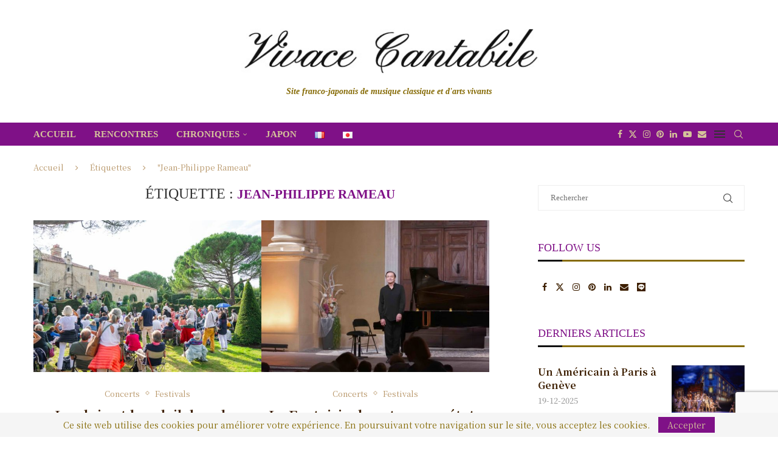

--- FILE ---
content_type: text/html; charset=utf-8
request_url: https://www.google.com/recaptcha/api2/anchor?ar=1&k=6LceakcaAAAAAMx-UETZf1u5QjGxv48iE_9i9yCi&co=aHR0cHM6Ly92aXZhY2UtY2FudGFiaWxlLmNvbTo0NDM.&hl=en&v=7gg7H51Q-naNfhmCP3_R47ho&size=invisible&anchor-ms=20000&execute-ms=30000&cb=ulsd8y72g6ep
body_size: 48230
content:
<!DOCTYPE HTML><html dir="ltr" lang="en"><head><meta http-equiv="Content-Type" content="text/html; charset=UTF-8">
<meta http-equiv="X-UA-Compatible" content="IE=edge">
<title>reCAPTCHA</title>
<style type="text/css">
/* cyrillic-ext */
@font-face {
  font-family: 'Roboto';
  font-style: normal;
  font-weight: 400;
  font-stretch: 100%;
  src: url(//fonts.gstatic.com/s/roboto/v48/KFO7CnqEu92Fr1ME7kSn66aGLdTylUAMa3GUBHMdazTgWw.woff2) format('woff2');
  unicode-range: U+0460-052F, U+1C80-1C8A, U+20B4, U+2DE0-2DFF, U+A640-A69F, U+FE2E-FE2F;
}
/* cyrillic */
@font-face {
  font-family: 'Roboto';
  font-style: normal;
  font-weight: 400;
  font-stretch: 100%;
  src: url(//fonts.gstatic.com/s/roboto/v48/KFO7CnqEu92Fr1ME7kSn66aGLdTylUAMa3iUBHMdazTgWw.woff2) format('woff2');
  unicode-range: U+0301, U+0400-045F, U+0490-0491, U+04B0-04B1, U+2116;
}
/* greek-ext */
@font-face {
  font-family: 'Roboto';
  font-style: normal;
  font-weight: 400;
  font-stretch: 100%;
  src: url(//fonts.gstatic.com/s/roboto/v48/KFO7CnqEu92Fr1ME7kSn66aGLdTylUAMa3CUBHMdazTgWw.woff2) format('woff2');
  unicode-range: U+1F00-1FFF;
}
/* greek */
@font-face {
  font-family: 'Roboto';
  font-style: normal;
  font-weight: 400;
  font-stretch: 100%;
  src: url(//fonts.gstatic.com/s/roboto/v48/KFO7CnqEu92Fr1ME7kSn66aGLdTylUAMa3-UBHMdazTgWw.woff2) format('woff2');
  unicode-range: U+0370-0377, U+037A-037F, U+0384-038A, U+038C, U+038E-03A1, U+03A3-03FF;
}
/* math */
@font-face {
  font-family: 'Roboto';
  font-style: normal;
  font-weight: 400;
  font-stretch: 100%;
  src: url(//fonts.gstatic.com/s/roboto/v48/KFO7CnqEu92Fr1ME7kSn66aGLdTylUAMawCUBHMdazTgWw.woff2) format('woff2');
  unicode-range: U+0302-0303, U+0305, U+0307-0308, U+0310, U+0312, U+0315, U+031A, U+0326-0327, U+032C, U+032F-0330, U+0332-0333, U+0338, U+033A, U+0346, U+034D, U+0391-03A1, U+03A3-03A9, U+03B1-03C9, U+03D1, U+03D5-03D6, U+03F0-03F1, U+03F4-03F5, U+2016-2017, U+2034-2038, U+203C, U+2040, U+2043, U+2047, U+2050, U+2057, U+205F, U+2070-2071, U+2074-208E, U+2090-209C, U+20D0-20DC, U+20E1, U+20E5-20EF, U+2100-2112, U+2114-2115, U+2117-2121, U+2123-214F, U+2190, U+2192, U+2194-21AE, U+21B0-21E5, U+21F1-21F2, U+21F4-2211, U+2213-2214, U+2216-22FF, U+2308-230B, U+2310, U+2319, U+231C-2321, U+2336-237A, U+237C, U+2395, U+239B-23B7, U+23D0, U+23DC-23E1, U+2474-2475, U+25AF, U+25B3, U+25B7, U+25BD, U+25C1, U+25CA, U+25CC, U+25FB, U+266D-266F, U+27C0-27FF, U+2900-2AFF, U+2B0E-2B11, U+2B30-2B4C, U+2BFE, U+3030, U+FF5B, U+FF5D, U+1D400-1D7FF, U+1EE00-1EEFF;
}
/* symbols */
@font-face {
  font-family: 'Roboto';
  font-style: normal;
  font-weight: 400;
  font-stretch: 100%;
  src: url(//fonts.gstatic.com/s/roboto/v48/KFO7CnqEu92Fr1ME7kSn66aGLdTylUAMaxKUBHMdazTgWw.woff2) format('woff2');
  unicode-range: U+0001-000C, U+000E-001F, U+007F-009F, U+20DD-20E0, U+20E2-20E4, U+2150-218F, U+2190, U+2192, U+2194-2199, U+21AF, U+21E6-21F0, U+21F3, U+2218-2219, U+2299, U+22C4-22C6, U+2300-243F, U+2440-244A, U+2460-24FF, U+25A0-27BF, U+2800-28FF, U+2921-2922, U+2981, U+29BF, U+29EB, U+2B00-2BFF, U+4DC0-4DFF, U+FFF9-FFFB, U+10140-1018E, U+10190-1019C, U+101A0, U+101D0-101FD, U+102E0-102FB, U+10E60-10E7E, U+1D2C0-1D2D3, U+1D2E0-1D37F, U+1F000-1F0FF, U+1F100-1F1AD, U+1F1E6-1F1FF, U+1F30D-1F30F, U+1F315, U+1F31C, U+1F31E, U+1F320-1F32C, U+1F336, U+1F378, U+1F37D, U+1F382, U+1F393-1F39F, U+1F3A7-1F3A8, U+1F3AC-1F3AF, U+1F3C2, U+1F3C4-1F3C6, U+1F3CA-1F3CE, U+1F3D4-1F3E0, U+1F3ED, U+1F3F1-1F3F3, U+1F3F5-1F3F7, U+1F408, U+1F415, U+1F41F, U+1F426, U+1F43F, U+1F441-1F442, U+1F444, U+1F446-1F449, U+1F44C-1F44E, U+1F453, U+1F46A, U+1F47D, U+1F4A3, U+1F4B0, U+1F4B3, U+1F4B9, U+1F4BB, U+1F4BF, U+1F4C8-1F4CB, U+1F4D6, U+1F4DA, U+1F4DF, U+1F4E3-1F4E6, U+1F4EA-1F4ED, U+1F4F7, U+1F4F9-1F4FB, U+1F4FD-1F4FE, U+1F503, U+1F507-1F50B, U+1F50D, U+1F512-1F513, U+1F53E-1F54A, U+1F54F-1F5FA, U+1F610, U+1F650-1F67F, U+1F687, U+1F68D, U+1F691, U+1F694, U+1F698, U+1F6AD, U+1F6B2, U+1F6B9-1F6BA, U+1F6BC, U+1F6C6-1F6CF, U+1F6D3-1F6D7, U+1F6E0-1F6EA, U+1F6F0-1F6F3, U+1F6F7-1F6FC, U+1F700-1F7FF, U+1F800-1F80B, U+1F810-1F847, U+1F850-1F859, U+1F860-1F887, U+1F890-1F8AD, U+1F8B0-1F8BB, U+1F8C0-1F8C1, U+1F900-1F90B, U+1F93B, U+1F946, U+1F984, U+1F996, U+1F9E9, U+1FA00-1FA6F, U+1FA70-1FA7C, U+1FA80-1FA89, U+1FA8F-1FAC6, U+1FACE-1FADC, U+1FADF-1FAE9, U+1FAF0-1FAF8, U+1FB00-1FBFF;
}
/* vietnamese */
@font-face {
  font-family: 'Roboto';
  font-style: normal;
  font-weight: 400;
  font-stretch: 100%;
  src: url(//fonts.gstatic.com/s/roboto/v48/KFO7CnqEu92Fr1ME7kSn66aGLdTylUAMa3OUBHMdazTgWw.woff2) format('woff2');
  unicode-range: U+0102-0103, U+0110-0111, U+0128-0129, U+0168-0169, U+01A0-01A1, U+01AF-01B0, U+0300-0301, U+0303-0304, U+0308-0309, U+0323, U+0329, U+1EA0-1EF9, U+20AB;
}
/* latin-ext */
@font-face {
  font-family: 'Roboto';
  font-style: normal;
  font-weight: 400;
  font-stretch: 100%;
  src: url(//fonts.gstatic.com/s/roboto/v48/KFO7CnqEu92Fr1ME7kSn66aGLdTylUAMa3KUBHMdazTgWw.woff2) format('woff2');
  unicode-range: U+0100-02BA, U+02BD-02C5, U+02C7-02CC, U+02CE-02D7, U+02DD-02FF, U+0304, U+0308, U+0329, U+1D00-1DBF, U+1E00-1E9F, U+1EF2-1EFF, U+2020, U+20A0-20AB, U+20AD-20C0, U+2113, U+2C60-2C7F, U+A720-A7FF;
}
/* latin */
@font-face {
  font-family: 'Roboto';
  font-style: normal;
  font-weight: 400;
  font-stretch: 100%;
  src: url(//fonts.gstatic.com/s/roboto/v48/KFO7CnqEu92Fr1ME7kSn66aGLdTylUAMa3yUBHMdazQ.woff2) format('woff2');
  unicode-range: U+0000-00FF, U+0131, U+0152-0153, U+02BB-02BC, U+02C6, U+02DA, U+02DC, U+0304, U+0308, U+0329, U+2000-206F, U+20AC, U+2122, U+2191, U+2193, U+2212, U+2215, U+FEFF, U+FFFD;
}
/* cyrillic-ext */
@font-face {
  font-family: 'Roboto';
  font-style: normal;
  font-weight: 500;
  font-stretch: 100%;
  src: url(//fonts.gstatic.com/s/roboto/v48/KFO7CnqEu92Fr1ME7kSn66aGLdTylUAMa3GUBHMdazTgWw.woff2) format('woff2');
  unicode-range: U+0460-052F, U+1C80-1C8A, U+20B4, U+2DE0-2DFF, U+A640-A69F, U+FE2E-FE2F;
}
/* cyrillic */
@font-face {
  font-family: 'Roboto';
  font-style: normal;
  font-weight: 500;
  font-stretch: 100%;
  src: url(//fonts.gstatic.com/s/roboto/v48/KFO7CnqEu92Fr1ME7kSn66aGLdTylUAMa3iUBHMdazTgWw.woff2) format('woff2');
  unicode-range: U+0301, U+0400-045F, U+0490-0491, U+04B0-04B1, U+2116;
}
/* greek-ext */
@font-face {
  font-family: 'Roboto';
  font-style: normal;
  font-weight: 500;
  font-stretch: 100%;
  src: url(//fonts.gstatic.com/s/roboto/v48/KFO7CnqEu92Fr1ME7kSn66aGLdTylUAMa3CUBHMdazTgWw.woff2) format('woff2');
  unicode-range: U+1F00-1FFF;
}
/* greek */
@font-face {
  font-family: 'Roboto';
  font-style: normal;
  font-weight: 500;
  font-stretch: 100%;
  src: url(//fonts.gstatic.com/s/roboto/v48/KFO7CnqEu92Fr1ME7kSn66aGLdTylUAMa3-UBHMdazTgWw.woff2) format('woff2');
  unicode-range: U+0370-0377, U+037A-037F, U+0384-038A, U+038C, U+038E-03A1, U+03A3-03FF;
}
/* math */
@font-face {
  font-family: 'Roboto';
  font-style: normal;
  font-weight: 500;
  font-stretch: 100%;
  src: url(//fonts.gstatic.com/s/roboto/v48/KFO7CnqEu92Fr1ME7kSn66aGLdTylUAMawCUBHMdazTgWw.woff2) format('woff2');
  unicode-range: U+0302-0303, U+0305, U+0307-0308, U+0310, U+0312, U+0315, U+031A, U+0326-0327, U+032C, U+032F-0330, U+0332-0333, U+0338, U+033A, U+0346, U+034D, U+0391-03A1, U+03A3-03A9, U+03B1-03C9, U+03D1, U+03D5-03D6, U+03F0-03F1, U+03F4-03F5, U+2016-2017, U+2034-2038, U+203C, U+2040, U+2043, U+2047, U+2050, U+2057, U+205F, U+2070-2071, U+2074-208E, U+2090-209C, U+20D0-20DC, U+20E1, U+20E5-20EF, U+2100-2112, U+2114-2115, U+2117-2121, U+2123-214F, U+2190, U+2192, U+2194-21AE, U+21B0-21E5, U+21F1-21F2, U+21F4-2211, U+2213-2214, U+2216-22FF, U+2308-230B, U+2310, U+2319, U+231C-2321, U+2336-237A, U+237C, U+2395, U+239B-23B7, U+23D0, U+23DC-23E1, U+2474-2475, U+25AF, U+25B3, U+25B7, U+25BD, U+25C1, U+25CA, U+25CC, U+25FB, U+266D-266F, U+27C0-27FF, U+2900-2AFF, U+2B0E-2B11, U+2B30-2B4C, U+2BFE, U+3030, U+FF5B, U+FF5D, U+1D400-1D7FF, U+1EE00-1EEFF;
}
/* symbols */
@font-face {
  font-family: 'Roboto';
  font-style: normal;
  font-weight: 500;
  font-stretch: 100%;
  src: url(//fonts.gstatic.com/s/roboto/v48/KFO7CnqEu92Fr1ME7kSn66aGLdTylUAMaxKUBHMdazTgWw.woff2) format('woff2');
  unicode-range: U+0001-000C, U+000E-001F, U+007F-009F, U+20DD-20E0, U+20E2-20E4, U+2150-218F, U+2190, U+2192, U+2194-2199, U+21AF, U+21E6-21F0, U+21F3, U+2218-2219, U+2299, U+22C4-22C6, U+2300-243F, U+2440-244A, U+2460-24FF, U+25A0-27BF, U+2800-28FF, U+2921-2922, U+2981, U+29BF, U+29EB, U+2B00-2BFF, U+4DC0-4DFF, U+FFF9-FFFB, U+10140-1018E, U+10190-1019C, U+101A0, U+101D0-101FD, U+102E0-102FB, U+10E60-10E7E, U+1D2C0-1D2D3, U+1D2E0-1D37F, U+1F000-1F0FF, U+1F100-1F1AD, U+1F1E6-1F1FF, U+1F30D-1F30F, U+1F315, U+1F31C, U+1F31E, U+1F320-1F32C, U+1F336, U+1F378, U+1F37D, U+1F382, U+1F393-1F39F, U+1F3A7-1F3A8, U+1F3AC-1F3AF, U+1F3C2, U+1F3C4-1F3C6, U+1F3CA-1F3CE, U+1F3D4-1F3E0, U+1F3ED, U+1F3F1-1F3F3, U+1F3F5-1F3F7, U+1F408, U+1F415, U+1F41F, U+1F426, U+1F43F, U+1F441-1F442, U+1F444, U+1F446-1F449, U+1F44C-1F44E, U+1F453, U+1F46A, U+1F47D, U+1F4A3, U+1F4B0, U+1F4B3, U+1F4B9, U+1F4BB, U+1F4BF, U+1F4C8-1F4CB, U+1F4D6, U+1F4DA, U+1F4DF, U+1F4E3-1F4E6, U+1F4EA-1F4ED, U+1F4F7, U+1F4F9-1F4FB, U+1F4FD-1F4FE, U+1F503, U+1F507-1F50B, U+1F50D, U+1F512-1F513, U+1F53E-1F54A, U+1F54F-1F5FA, U+1F610, U+1F650-1F67F, U+1F687, U+1F68D, U+1F691, U+1F694, U+1F698, U+1F6AD, U+1F6B2, U+1F6B9-1F6BA, U+1F6BC, U+1F6C6-1F6CF, U+1F6D3-1F6D7, U+1F6E0-1F6EA, U+1F6F0-1F6F3, U+1F6F7-1F6FC, U+1F700-1F7FF, U+1F800-1F80B, U+1F810-1F847, U+1F850-1F859, U+1F860-1F887, U+1F890-1F8AD, U+1F8B0-1F8BB, U+1F8C0-1F8C1, U+1F900-1F90B, U+1F93B, U+1F946, U+1F984, U+1F996, U+1F9E9, U+1FA00-1FA6F, U+1FA70-1FA7C, U+1FA80-1FA89, U+1FA8F-1FAC6, U+1FACE-1FADC, U+1FADF-1FAE9, U+1FAF0-1FAF8, U+1FB00-1FBFF;
}
/* vietnamese */
@font-face {
  font-family: 'Roboto';
  font-style: normal;
  font-weight: 500;
  font-stretch: 100%;
  src: url(//fonts.gstatic.com/s/roboto/v48/KFO7CnqEu92Fr1ME7kSn66aGLdTylUAMa3OUBHMdazTgWw.woff2) format('woff2');
  unicode-range: U+0102-0103, U+0110-0111, U+0128-0129, U+0168-0169, U+01A0-01A1, U+01AF-01B0, U+0300-0301, U+0303-0304, U+0308-0309, U+0323, U+0329, U+1EA0-1EF9, U+20AB;
}
/* latin-ext */
@font-face {
  font-family: 'Roboto';
  font-style: normal;
  font-weight: 500;
  font-stretch: 100%;
  src: url(//fonts.gstatic.com/s/roboto/v48/KFO7CnqEu92Fr1ME7kSn66aGLdTylUAMa3KUBHMdazTgWw.woff2) format('woff2');
  unicode-range: U+0100-02BA, U+02BD-02C5, U+02C7-02CC, U+02CE-02D7, U+02DD-02FF, U+0304, U+0308, U+0329, U+1D00-1DBF, U+1E00-1E9F, U+1EF2-1EFF, U+2020, U+20A0-20AB, U+20AD-20C0, U+2113, U+2C60-2C7F, U+A720-A7FF;
}
/* latin */
@font-face {
  font-family: 'Roboto';
  font-style: normal;
  font-weight: 500;
  font-stretch: 100%;
  src: url(//fonts.gstatic.com/s/roboto/v48/KFO7CnqEu92Fr1ME7kSn66aGLdTylUAMa3yUBHMdazQ.woff2) format('woff2');
  unicode-range: U+0000-00FF, U+0131, U+0152-0153, U+02BB-02BC, U+02C6, U+02DA, U+02DC, U+0304, U+0308, U+0329, U+2000-206F, U+20AC, U+2122, U+2191, U+2193, U+2212, U+2215, U+FEFF, U+FFFD;
}
/* cyrillic-ext */
@font-face {
  font-family: 'Roboto';
  font-style: normal;
  font-weight: 900;
  font-stretch: 100%;
  src: url(//fonts.gstatic.com/s/roboto/v48/KFO7CnqEu92Fr1ME7kSn66aGLdTylUAMa3GUBHMdazTgWw.woff2) format('woff2');
  unicode-range: U+0460-052F, U+1C80-1C8A, U+20B4, U+2DE0-2DFF, U+A640-A69F, U+FE2E-FE2F;
}
/* cyrillic */
@font-face {
  font-family: 'Roboto';
  font-style: normal;
  font-weight: 900;
  font-stretch: 100%;
  src: url(//fonts.gstatic.com/s/roboto/v48/KFO7CnqEu92Fr1ME7kSn66aGLdTylUAMa3iUBHMdazTgWw.woff2) format('woff2');
  unicode-range: U+0301, U+0400-045F, U+0490-0491, U+04B0-04B1, U+2116;
}
/* greek-ext */
@font-face {
  font-family: 'Roboto';
  font-style: normal;
  font-weight: 900;
  font-stretch: 100%;
  src: url(//fonts.gstatic.com/s/roboto/v48/KFO7CnqEu92Fr1ME7kSn66aGLdTylUAMa3CUBHMdazTgWw.woff2) format('woff2');
  unicode-range: U+1F00-1FFF;
}
/* greek */
@font-face {
  font-family: 'Roboto';
  font-style: normal;
  font-weight: 900;
  font-stretch: 100%;
  src: url(//fonts.gstatic.com/s/roboto/v48/KFO7CnqEu92Fr1ME7kSn66aGLdTylUAMa3-UBHMdazTgWw.woff2) format('woff2');
  unicode-range: U+0370-0377, U+037A-037F, U+0384-038A, U+038C, U+038E-03A1, U+03A3-03FF;
}
/* math */
@font-face {
  font-family: 'Roboto';
  font-style: normal;
  font-weight: 900;
  font-stretch: 100%;
  src: url(//fonts.gstatic.com/s/roboto/v48/KFO7CnqEu92Fr1ME7kSn66aGLdTylUAMawCUBHMdazTgWw.woff2) format('woff2');
  unicode-range: U+0302-0303, U+0305, U+0307-0308, U+0310, U+0312, U+0315, U+031A, U+0326-0327, U+032C, U+032F-0330, U+0332-0333, U+0338, U+033A, U+0346, U+034D, U+0391-03A1, U+03A3-03A9, U+03B1-03C9, U+03D1, U+03D5-03D6, U+03F0-03F1, U+03F4-03F5, U+2016-2017, U+2034-2038, U+203C, U+2040, U+2043, U+2047, U+2050, U+2057, U+205F, U+2070-2071, U+2074-208E, U+2090-209C, U+20D0-20DC, U+20E1, U+20E5-20EF, U+2100-2112, U+2114-2115, U+2117-2121, U+2123-214F, U+2190, U+2192, U+2194-21AE, U+21B0-21E5, U+21F1-21F2, U+21F4-2211, U+2213-2214, U+2216-22FF, U+2308-230B, U+2310, U+2319, U+231C-2321, U+2336-237A, U+237C, U+2395, U+239B-23B7, U+23D0, U+23DC-23E1, U+2474-2475, U+25AF, U+25B3, U+25B7, U+25BD, U+25C1, U+25CA, U+25CC, U+25FB, U+266D-266F, U+27C0-27FF, U+2900-2AFF, U+2B0E-2B11, U+2B30-2B4C, U+2BFE, U+3030, U+FF5B, U+FF5D, U+1D400-1D7FF, U+1EE00-1EEFF;
}
/* symbols */
@font-face {
  font-family: 'Roboto';
  font-style: normal;
  font-weight: 900;
  font-stretch: 100%;
  src: url(//fonts.gstatic.com/s/roboto/v48/KFO7CnqEu92Fr1ME7kSn66aGLdTylUAMaxKUBHMdazTgWw.woff2) format('woff2');
  unicode-range: U+0001-000C, U+000E-001F, U+007F-009F, U+20DD-20E0, U+20E2-20E4, U+2150-218F, U+2190, U+2192, U+2194-2199, U+21AF, U+21E6-21F0, U+21F3, U+2218-2219, U+2299, U+22C4-22C6, U+2300-243F, U+2440-244A, U+2460-24FF, U+25A0-27BF, U+2800-28FF, U+2921-2922, U+2981, U+29BF, U+29EB, U+2B00-2BFF, U+4DC0-4DFF, U+FFF9-FFFB, U+10140-1018E, U+10190-1019C, U+101A0, U+101D0-101FD, U+102E0-102FB, U+10E60-10E7E, U+1D2C0-1D2D3, U+1D2E0-1D37F, U+1F000-1F0FF, U+1F100-1F1AD, U+1F1E6-1F1FF, U+1F30D-1F30F, U+1F315, U+1F31C, U+1F31E, U+1F320-1F32C, U+1F336, U+1F378, U+1F37D, U+1F382, U+1F393-1F39F, U+1F3A7-1F3A8, U+1F3AC-1F3AF, U+1F3C2, U+1F3C4-1F3C6, U+1F3CA-1F3CE, U+1F3D4-1F3E0, U+1F3ED, U+1F3F1-1F3F3, U+1F3F5-1F3F7, U+1F408, U+1F415, U+1F41F, U+1F426, U+1F43F, U+1F441-1F442, U+1F444, U+1F446-1F449, U+1F44C-1F44E, U+1F453, U+1F46A, U+1F47D, U+1F4A3, U+1F4B0, U+1F4B3, U+1F4B9, U+1F4BB, U+1F4BF, U+1F4C8-1F4CB, U+1F4D6, U+1F4DA, U+1F4DF, U+1F4E3-1F4E6, U+1F4EA-1F4ED, U+1F4F7, U+1F4F9-1F4FB, U+1F4FD-1F4FE, U+1F503, U+1F507-1F50B, U+1F50D, U+1F512-1F513, U+1F53E-1F54A, U+1F54F-1F5FA, U+1F610, U+1F650-1F67F, U+1F687, U+1F68D, U+1F691, U+1F694, U+1F698, U+1F6AD, U+1F6B2, U+1F6B9-1F6BA, U+1F6BC, U+1F6C6-1F6CF, U+1F6D3-1F6D7, U+1F6E0-1F6EA, U+1F6F0-1F6F3, U+1F6F7-1F6FC, U+1F700-1F7FF, U+1F800-1F80B, U+1F810-1F847, U+1F850-1F859, U+1F860-1F887, U+1F890-1F8AD, U+1F8B0-1F8BB, U+1F8C0-1F8C1, U+1F900-1F90B, U+1F93B, U+1F946, U+1F984, U+1F996, U+1F9E9, U+1FA00-1FA6F, U+1FA70-1FA7C, U+1FA80-1FA89, U+1FA8F-1FAC6, U+1FACE-1FADC, U+1FADF-1FAE9, U+1FAF0-1FAF8, U+1FB00-1FBFF;
}
/* vietnamese */
@font-face {
  font-family: 'Roboto';
  font-style: normal;
  font-weight: 900;
  font-stretch: 100%;
  src: url(//fonts.gstatic.com/s/roboto/v48/KFO7CnqEu92Fr1ME7kSn66aGLdTylUAMa3OUBHMdazTgWw.woff2) format('woff2');
  unicode-range: U+0102-0103, U+0110-0111, U+0128-0129, U+0168-0169, U+01A0-01A1, U+01AF-01B0, U+0300-0301, U+0303-0304, U+0308-0309, U+0323, U+0329, U+1EA0-1EF9, U+20AB;
}
/* latin-ext */
@font-face {
  font-family: 'Roboto';
  font-style: normal;
  font-weight: 900;
  font-stretch: 100%;
  src: url(//fonts.gstatic.com/s/roboto/v48/KFO7CnqEu92Fr1ME7kSn66aGLdTylUAMa3KUBHMdazTgWw.woff2) format('woff2');
  unicode-range: U+0100-02BA, U+02BD-02C5, U+02C7-02CC, U+02CE-02D7, U+02DD-02FF, U+0304, U+0308, U+0329, U+1D00-1DBF, U+1E00-1E9F, U+1EF2-1EFF, U+2020, U+20A0-20AB, U+20AD-20C0, U+2113, U+2C60-2C7F, U+A720-A7FF;
}
/* latin */
@font-face {
  font-family: 'Roboto';
  font-style: normal;
  font-weight: 900;
  font-stretch: 100%;
  src: url(//fonts.gstatic.com/s/roboto/v48/KFO7CnqEu92Fr1ME7kSn66aGLdTylUAMa3yUBHMdazQ.woff2) format('woff2');
  unicode-range: U+0000-00FF, U+0131, U+0152-0153, U+02BB-02BC, U+02C6, U+02DA, U+02DC, U+0304, U+0308, U+0329, U+2000-206F, U+20AC, U+2122, U+2191, U+2193, U+2212, U+2215, U+FEFF, U+FFFD;
}

</style>
<link rel="stylesheet" type="text/css" href="https://www.gstatic.com/recaptcha/releases/7gg7H51Q-naNfhmCP3_R47ho/styles__ltr.css">
<script nonce="fHJz2YSDAHIA8DvRTbKM-g" type="text/javascript">window['__recaptcha_api'] = 'https://www.google.com/recaptcha/api2/';</script>
<script type="text/javascript" src="https://www.gstatic.com/recaptcha/releases/7gg7H51Q-naNfhmCP3_R47ho/recaptcha__en.js" nonce="fHJz2YSDAHIA8DvRTbKM-g">
      
    </script></head>
<body><div id="rc-anchor-alert" class="rc-anchor-alert"></div>
<input type="hidden" id="recaptcha-token" value="[base64]">
<script type="text/javascript" nonce="fHJz2YSDAHIA8DvRTbKM-g">
      recaptcha.anchor.Main.init("[\x22ainput\x22,[\x22bgdata\x22,\x22\x22,\[base64]/[base64]/bmV3IFpbdF0obVswXSk6Sz09Mj9uZXcgWlt0XShtWzBdLG1bMV0pOks9PTM/bmV3IFpbdF0obVswXSxtWzFdLG1bMl0pOks9PTQ/[base64]/[base64]/[base64]/[base64]/[base64]/[base64]/[base64]/[base64]/[base64]/[base64]/[base64]/[base64]/[base64]/[base64]\\u003d\\u003d\x22,\[base64]\x22,\x22JMK7f8Koa2lII8OLJGl2KyLCoC7Dgix1I8ORw6rDqMO+w5I6D3zDs1wkwqDDvynCh1B2wprDhsKKGTrDnUPCpsO8NmPDsGHCrcOhDMO7W8K+w7HDjMKAwps6w43Ct8OdUjTCqTDCiWfCjUNZw5vDhEAsTmwHNsOlecK5w6TDlsKaEsO6woEGJMO4wr/DgMKGw7HDpsKgwpfCni/CnBrCvHN/MFrDpSvClCzCmMOlIcKebVIvJnHChMOYA0nDtsOuw7TDksOlDR4fwqfDhTHDl8K8w75Ew7AqBsKvAMKkYMK8FTfDkk/CvMOqNE9bw7d5wpRewoXDql4pfkcLHcOrw6FgXjHCjcKVWsKmF8Kbw4Bfw6PDlAfCmknCrR/DgMKFGsKGGXptCCxKc8K1CMOwO8O9J2QXw4/Ctn/DgMO8QsKFwp/CgcOzwrpbcMK8wo3CmQzCtMKBwoHCoRV7wqh0w6jCrsKMw7DCim3DrTU4wrvCh8K6w4IMwr/Diy0ewoDCv2xJC8OFLMOnw7FEw6lmw6PCssOKEDhmw6xfw5PCiX7DkG7Dq1HDk1kUw5lyUMK2QW/DjgoCdV8gWcKEwqLCog5lw7rDoMO7w5zDhXFHNWIew7zDon3DtUUvOhRfTsK6wpYEesORw47DhAszNsOQwrvCp8KYc8OfP8OJwphKZsOGHRgNWMOyw7XCtsKbwrFrw6ABX37CtjbDv8KAw6fDrcOhIzxRYWo7KVXDjUXCnC/[base64]/aMKrw7xdBwvDnMKOw4bCm8KaVMOrwoA6WBMgQwrCpjzCksOUK8KPf0fCiHJZSsKHwoxnw5t9wrrCsMOVwpfCnsKSMsOKfhnDhcOUwonCq1Rdwqs4bsKTw6Zfe8ORL17DuX7CoiYgHcKleUzDpMKuwrrCgyXDoSrCnsK/W2Fgwq7CgCzCuF7CtDBUFsKUSMOFJ17Dt8KiwrzDusKqRQzCgWUIBcOVG8OtwrBiw7zCoMOMLMKzw6bCqTPCsj7ClHEBY8KwSyMIw6/[base64]/CixTDiEzDmB7CigQ8Y0wpworCvR/Dk8KXET44Lh3DocKCUj3DpTfDsA7CtcKZw7DDqsKfJnXDlB8Vw7Vlw5NnwpdNwp1hQsKJIWlPOHnCjMKcw4VBw4UiLcOBwoJWw7jDvV7CscKBccKtw4PCmcKYPcKqwqTCjMOSVcOOecOUw5jDpsOqwrUHw7MIwq/[base64]/w6TCmyjDiEXDhRNyRcOlwqVQw5oHMsKdwrrDjsKtZwXCvA0FWTnCn8O2GsKCwp7DsjLCqUJQYsK9w7Y8w4ZiABwPw4zDqsK7ScOleMKpwqpMwrHDiU/[base64]/DjMKDwqfCscKTw7TDo8O+NwnCny/DjcOJw4nDj8OqQcKcw63DjEoJETwWQMOwTlQhCMOcKcKqOm9qw4HCtsO4UsOSVx8iw4HDmE0kw54vDMKqw5nClmsiwr48IMKHwqbClMOKw4LCncKKLcKGUD18DzDDs8Kvw6oMw49IT0FzwrrDqnvDhcKvw73CrcOmwoDCtsOGwpsgHcKHfifCkFbDhsO/[base64]/SmnCqMOVwozChCjCrD/[base64]/DpAgVTiUxXyYKe8KIwrtmwo9QDDgvw7DDvjlBw4vDmkd5wp1cJEDCoRE7w77Ch8Kiwq5FMGLCs2HDlMKTNsKMwqHDnyQRFMK+w7nDgsK1I2QJwrjCgsOzdcOrwq7DlgzDjn4mcMKYwqPClsONIcKYwoN/[base64]/[base64]/DuX8Hw7UNw45wO8K7w6dLwpYZwrs5K8OPeW1uK0vDpA/[base64]/CmcKCfMKRFMOKUgfDkcKpR1rDlMKuVsO1SGvCj8OUMcOewpJ3YsKEw5/Cj1N0wqsUMS0AwrDDjWbCl8OhworDnsKpOxJtw7bDuMOqwpbCilfCkQNwwol7b8OhTMOMw5TDjcK+wrfDlX7CpsOCLMKNGcK0w73Cgn18MmN9YsOVaMKsI8OywrzCnsOgwpIZw559wrDCnBkRw4jChW/DrCbDgx/Cojkuw5/[base64]/CtsKGGHw9RsKAYTRJw45RBcKYOw/CicOWwpDCnkBgWMKZAB0hw7tIw6nCqMOiV8KgQsO0wrt/[base64]/Cq8KRU8KUw6zCtQfCucKFw6NfwpEwCj/[base64]/ClMO2w6vDjkRtLA3DtDHDnsKhwpJ0w6/CkyxcwpjDoRY/w5bDuBc2FcK+GMK8e8KEw493wrPDh8KJNCbDiRbDi2HCumrDiGrDrEjCuzHCssKLAsKiCMKaOMKiSkDDkVUbwqnCgEQMPUkPIV/DvVnDt0LCp8K3Qh1Jwphiw6ltw6fDgsKGfGdNw6PDuMKdwr3Dl8Kdwp/DuMORRHPCtxQ7DsKxwrXDolQIwrN/UmjCrQRow7bCl8KqXBfCpMKrT8O1w7LDjDo3GMOtwrnCghpKMMOUw5I0w5FPw7bCgDfDqj4ZDcO0w40bw4Ubw4YyXMOtc2fDusKVwodMQMKdOcK/C0fCqMKBIzB5w7sRw6bDpcKYci7DjsOrecOtO8Kse8OnCcKabcOYw47CjhsBw4h3R8O3a8K0w6Ffw7tqUMOFfsKhfcOMDsKBw4AmOmPDrFvDt8K+w73Dp8OlJ8KJw5nDt8OJw5B8NMK3DsK/w64YwpZaw6B8w7FawqPDosOxw5/DuWNSG8K3AcKHw50RworCrsKhw7ojdhtiw6PDoH9TDV7CgWsCH8Kkw74ywr/Dg0lQwqXDpnbDnMOOwrvDicOxw7/ChsKmwoRySsO4Lw3CqMKWBcKWeMKHwrddw4DDhnYBwqTDjmhawpvCly5weFPDkHPCp8OSwrnDt8KrwoZGVh8Nw6nCssOiOcKTwodaw6TCu8Kyw7jDmMKhFMOXw7jCmGUuw5UafB4gw4A8ZcKNATdSw6FrwrjCvnkMw5fCh8KTRDQjWB3CiA/Cl8Ofw7XCr8KwwqRpIlEIwqDDrSXCjcKmSGRwwqXCp8K0wq0DHAczw6rDmwXChcOPw49yc8K5bcObw6LDtHTDrsOawoxfwpAmDsOww4Uye8KWw5jDrMOhwoPCrnfDpsKcwoRowptJwoNKQ8OCw5NUwpbCuRo8IB/Do8OCw74NZyc1w4XDvR7CsMOxw58Mw5TDtzDDvCdaTUfDs0vDp0QLHlrClgrCtsKewqDCqMKLw7ksaMOBRcO9w67CiznDlXvDnAnDnDPDvmHCuMO/[base64]/ChMOHw746V8O2WMKowq4MwpXCgjDDg8O6w5PDosKrw6UjTcOkwrg7UcObwrDDmMKNwppcZMKcwqN3woDCthPCp8KDwpBLAsKqXVZmwoTCgMKeX8KiSmk2IMOEwoIYWsK6UMOWw6ICKWEPc8OgRcKOwrVbCcO7ecOMw7Baw7nCggzDkMOrw5fCjXLDmMOSDV/CjsKmCsKMPMOYw5PDnSpWLcKrwrjDgcKaMsOCwp9Ww4XCixF/w4AdZcOhwq/CrMOyH8KAXGPDglISSGFgVw/DmALClcKxPnY3w6jCiUppwoPCssKOwqrDosKuGVLDtnDCsxHDv3VSDMOXNCA6wq3CkMOkPMOaGkMvSMK5w7Ilw4DDmcOhbcKvbW/[base64]/MMKJwpNOWsKYPcKQw6UoG147ODl6wozDgknCp2QuJsOTRk/Dg8KsJG7CsMOlLsOmw5xnGWTChRRBeRzDgXJMwrp0w4jDpXhRw5NFesOsSHIEDsORw40hwrZ0djtLGsOTw6wvYMKZY8KBdsOYIn7CoMOnw5Ynwq/ClMOZwrLDocO8dX3DgsOsdsOWFsKtOyHDsi3DusODw43Ck8O4wphRw7/DqcKAw5TDo8OhAV03MsOowppOwpPDnCFyJzrDqGMTEsOmw7fDtsOAw6IkWcKaC8ODbsKBw77DuS1mFMOxw4nDn3LDm8OGYCcpwpPDtjIBMsOtWm7CoMK/[base64]/[base64]/CncOpXMONc0wTwpt0UsOiwq53RMKDDMObwqA9w4/Chl4dK8KSEMKEJBjDr8O4XcKLw6jDsy4AE0hEAEArJA4uw4LDqyRjQsOVw47DicOiw47DtcOaQ8Oawp7DpcOOw77CrgdwaMKkWSDDs8KMw44gw7/CoMOnH8KHYjnChw7CmFlyw63ClMKVw4NFLkwqF8OrDX/[base64]/CiCXCpsKVwoVWVzbDrsKsVynCgz1iw7FuDyJGFiFTwoTCnsOfw5/[base64]/[base64]/wpbDrB/CssOqAMOdw5jDrsO3dinDsTfDmMOKwos6TgYZw558wplyw57CiHvDsDUiFsO4aCp2wqHCqQnCssORLsKfIMO/FcK8w7bDmMONwqN3Pmotw7fCv8Kzw4zDlcKJwrceWMKMCsOHw58kwqbDk13Ch8KTwoXCon/[base64]/DgSvDr2PCjsK8B8KRP3I3w6HDvsKZwqbDmg9qw4vCjcKbw4kxPsOBFcKsIsO1ABdlFMONwprCrwg5P8OcCHNvDgzCtUTDjcKtCFllw43DmFpLw6F/IDDCoABiw47CvhvDqghjfHpBwq/DpElKXsOswrcLwpHDvCwLw7nDmwxbQsO2d8KcMcOLDMO9SU7DpyFdwovCmjrDnhtXbsK5w64jwpfDjsOqX8OjJX3DgMOrdsObQ8Klw7XDscO1Nx5laMO2w5LCmFvClGVRwpM/UcOiwpDCqsOrPQYrX8Ogw4zDtl4pR8KWw4zCp3jDksOMw4xRRH5Zwp/Djm7CrsOvw7s5wpbDncKPwpfDkmRkcSzCvsKvNMOAwr7CgcKiwrkcw4jCscK6ak3Cg8KlZEXDhMK2UmvDsl/CqcOrIj3CqQLCnsKrw71FYsOLWMKScsO0HxDCocOkZ8K8R8K3fcKJw67DksKjbkhTw6/[base64]/CgG/[base64]/[base64]/DoXJuMDIDw7bDjmPDkgtnCBk9NcOMVcKwfHrDmsOkO2cMImXDnFrDjcOew6Q2wovDrsK7wrU2w6g2w73CiB3DsMKBaHbCq3fCj0MAw6DDtcKYw55DVcKVw4/CmEZmw7nCtsKOwqYHw4HCskBqKMOuQCbDlMOSJMO+w5QDw65rNkLDp8KiAzPCvmFUw7BqTMOxwpfDviLCjcOwwp1Xw7/DuSIfwrccw5vCozzDu1rDlsKPw6DCliHDqcKMwqbCr8ObwqAiw6/DtgZ+UVEVwpZIf8KrU8K6MsOSwrl4UnDDtFbDnTbDmcOWAXrDrcK5wobCqQIow7vDtcOEKCjCllYQRcKCSF3Dmm44MlV/AcO+JkkTW0jCmVnCuxTCosKFwqLCqsOdfsOAJyrDqMKuYBRmN8Kxw61dRDDDjHx/LMK9w5jCssO9Q8O4wqPCqjjDmMKxw74OwqfDtiTDq8ORw6xCw7EhwqDDmsKtMcKlw6ZYw7DDtX7Dr0Fmw6vDugfCgHTDhcObCsKvT8O4B3tXwpxMwpkjwo/[base64]/w58bwopaKnkJMcOIwpzCnUvCucOfbg3Cr8KwM24XwpdTwpNrT8KTSMO+wrVCwrXCnMOLw6MswoNiwoosMQLDr1/Cn8KNYG1Ew6bCs2nCjcOAwoo/asKSw4zCu2R2Y8KgfEfDt8OuUsORw7EZw7hxw4dPw74fG8O9eXwywrVIw53CssOASms6w4DCvnQTM8K8w5XCgMOsw5cVC0PCgcKoW8O0B2DDuDrDqhrCrsKQLmnDogzCsRDDocKYwpvDjHM3B1wGXxQWdMKVbsKfw5rCjlnCh1BPw4XDj2d/PlzDug/Dk8OAw7TCo2YCTMOcwrEMw6ZcwqPDvMObw4swbcOQDhIQwqBmw4DCrMKkSC42eQkdw4FBwp4EwojCnHfCrsKQwpQoLMKFw5bCgkzClybDhcKLWCXDhB9rWCHDosKfXwcFYg/[base64]/Dq10Sw70jwp/DksOXcMK9P8OObcOIwq/[base64]/ClMO1KMOIdn1UwqjDk3TCg8KKwrjDtMOeUMONwoPCvGBETcOAw5/[base64]/NwHChV0oLCRfWH8OWDvDqsOYwpTCo8OdYsOmH0zCpH/DuMKVXMKHw6nDjxw7HjkJw4PDtcOCd03Ds8KDwoFUc8OFw6YFwpjCj1DCjcK8ZQZVAyYjHMKQQXsXw4jCjDzCtkfCj3DCjMKcw6nDnnp8Cg9bwoLDlUw1wqJMw4EANMOTaT/[base64]/[base64]/DlsOfYl7DmFfDjEA9woExwq7CmTRKwpHCjxjCjzgZwp3Dvh41CcOlw57DiCzDsDxiwoB8w5DCpMKiwoNlSXB3PcKdG8KgbMO8w6Vew6/CssK8w4QUICoxKMOALyYJGH4SwrjDvy3CtR9pXBg0w67CjyQdw5fCk29nw4bDtXrDrMKjccOjHBRFw7/[base64]/CusKqIQPDrx/DmcOlwqAUwqfDocK7wqR9woITLlrDjn/[base64]/KsKBwr3DkDLChWE7KUvDmsKawojDqsOswq/DgcKudjoBw60JH8OUV3rCmcKXw4pPw4PCssO4DsOUwpfCjlM3woDCg8OLw49mIB1LwovCu8KyYFl8SGjClsOiwrTDkTBRIMKww7XDgcOawq3Ct8KmIh/DuUjDqMOTNMOQw6t5bWUhdV/DjwBjwq/DuV9SUsK8wrjCqcORYCUwwooEwofDoQLDiEMDw5Uxb8OBajNCw5bChVLCiUBbQzrDgCIwWMKECsO1wqTDnlNPwq9tScOBw6zDi8KjPMK3w6vChsKkw7JFw6QkSMKsw7/DgcKDAiVCaMO4SMOoecO7wpxUSypGwr0hwooGdBdfEzrDmB1COcKFdi4MfFwSw4tdJ8OLw5PCn8OECCgPw5FSFcKiAsOWwrojan/Cp2oyX8KMcjDDucO4EMOIwoNDdcO3w7DDhBlDw7o/w5I/X8KKZR/DmsObGMK8wo/[base64]/CrcOmwqrCtcObH2Vsw5zDhMK2aX3CtcO+w7YKw6dNYMKFCsOSOcO0woxQQMKkw4N2w53CnlZTEBE0DMOjw419McOQdQ4iNm0cU8K3XMOMwooGw7EMwo5TX8OSLMKIJcOKckXDog97w4Zbw7fDo8ONTzpIK8KRwoRsdkPDuE/DuQTCrjIdDgDCvno5VcOtdMK0fW7DhcKbwrXCmxrDpsOOw5o9chVQwpgow7XCr2ptw4/DmkIoWjvDtcKeGjpHwoZiwrgiw7rCoC1mwojDssKBPSo9FQ4cw50kwpfCuyAJTcOqeHoowqfCl8OLWMKRGEfCn8OzJMK/woHDpMOqPzRDPAtJw73Ch09OwpLClsODw7nCgsOUBn/DjlFxT0Atw4PDk8KWcj1lwqXCn8KERDgaYMKXKC1lw703woZiM8Onw6JDwpDCkxLCmsO8P8OlJ1kyJ28lPcOFw7MKC8OLw6IDwo0NS0cpwrfCsm1cwrrDlFrDs8KyNsKrwrx3QcKwEsKoWMOVw6zDs3Z+wq/Ch8OJw4cRw5rDqMKIw5bChVTCp8OBw4YCMBzDqsOeUiJGMsOZwpgVw6gZQyxrwosLwp5YWXTDpy8beMKxEsO2F8Kpwo4Ew5ogwr7DrkUvZEfDs1cRw5VvLypMPMKjw4zDqm0xS1DCgWPCg8OAMcOOw5DDg8OmbiA3Cw9aaDPDpEHCtx/DoysFw418w6prw7V7fR93D8OqcEtiw7ceNwjDl8O0AGjDtMKXFcKfZcKEwprDpsKEwpYiw5ltw6w/S8OtL8Onw4nCt8KPwrc8BMKzw7lrwrrChMOoEsOowr1/woU7YkhGBRYIwoXCicKUXcKkw5YVw57CnMKqA8ORw7LCviTClwXDkjsYwqsGDMOnwqvDvcKlw6HDsi/Cqnt+OMO0IQNhw6HDlcKdWsObw65xw7RIwo/[base64]/DtsKvwoDCrg3Dt8OIw4fCiHVOwofDmMOiwrPCg8Kma1fDnMKwwoFpw6QdwprDo8O7w5oqw7JyNAwYFMOwETDDrTjCpcO1U8OhacKkw5TDlMK/PsOCw5VkI8OTFgbCjH8qw4AOAMO/QMKEK1Ndw4QTO8KwPUXDosKuLzbDscKgI8O/eCjCrGdvXgXCsx7CulxhLcKqWVh8w4HDszLCrsO7woIpw5BGwq/DrsO6w4gFbkLCosOvwqTDkSnDoMKsfMKnw5TDuV/Dg2TDqcOEw63DnwBWAcKGLgrCmTvDjcKqw4HCsVBlbkbCtzLDqsK8TMOpw5HDmjXCrTDCug5ww5zCm8K0S0TCqRYWRivDpMOJVcK1CFHDvxXDj8Kde8KIM8OewpbDmlozw6jCs8KZTCImw43CoVDDglcMwpp3wpDCpE1eHV/ChBjChl8/OmzCiFLDplfDqzHDoABVH11adXfDoQAeGmc7w7MVWsOHWk4YQVzCrmJgwr9eWsO/e8Oxd11cUsOqw4TChGFoUMK3XMOGbMOPw4cIw6JQw5XCiXkfwqo/wo3DvQHChsOnIEXCgV43w5vCmMOGw7xFw7t7w6t9IcKqwoxnw6vDh3nDpmQ4fTopwrrCi8KHZcO1ecOIecOSw7bDtGHClGnCnMKHZnMSfEnDvgtUCsKjD0EeFMKkHMKtdVJeNSM/e8Onw5Anw4dKw4XDgsKXP8Oewrozw4XDuhZ0w7VbSMKnwqAgfWYzw4cscMOnw7pGFMKiwpPDisOhwqEqwqA0wr5aUVAaKcOOwqA5GsKYwrrDosKBwqlyIMK8Hw4KwopjcsKSw5/DlwR/wrnDr2QTwqEYw6zDtsO5wp7CtcKsw77CmGdvwpvCph0qMBPCu8KQw4IjKH8pPi3DkFzCn2x0w5VxwobDkCA4wrzCo27Dml3CkcOhUSzCpDvCnhFhKTDDt8KgF38Ow67CoV/DnAXDk2tFw6HDiMOywp/[base64]/DhcOwwpgQw5LCjsOIK8Onw47CkMOMUB4Mw7TCgk3Csh3CqxLCoC3CjSjCsH5ZAj8gw5EawoTDgQg5wpTDuMO8w4fDmMKlwpFAwrsORMK6wpQGcgQPw4BXEsOWwopNw7gfAkUow4YxegrDp8O+MyYFwoXDtHHCoMKmwoLDvsK3w67DhsKkQ8K3cMK/[base64]/DjMOgCyTDhQHDh8KaTgbDnHxZwoEJw5HCncKWfyrDhcKuw71uw5DCv3vDkzjCocKAeC95eMOkd8KawqDCu8KUcsK6KTBTLw0qwoDCl3zCjcOVwr/Ci8OFdMKUVCjDihskwrrCncOxw7TDmMKqFWnChF0Hw43CjMKnw5lnIR7CkDcxw512wqTDghBHJcOSTD/CqMKOw51sLQlJa8KOwrA6w57ClcKRwpcjwp/DiwgXw69cGMO5VMOUwrdow7LDu8Kgwr/CkU5sCQnDunJgN8OAw5/CsnxnB8O9DcO2woHCgHpCLRjClcKZGS/DnGN4CsKfw4PDhcOPMFTDv17DgsKSFcOJXj3DrMOqGcO/wrTDhApWwpDCq8OrdMKuXsOXwrvCvStTXjDDkgbDtxR0w6AMw5zCusKsWMK2SMKbwqZCAjNswr/CucKMw4DCksOdwrwMEhIbOMOnKcK2wrNicBIiwqR3w6LCgsODw5Mzwr7DmQhnwonCmm8Vw67DscOUWl3Ds8Oow4ERw7PDrm/CvUTDpsKLw5ZCwpPCl0vDlMOyw5APWsONUHrDicKVw5lCKsKdOcKWw5pFw60qCcOOwpNyw5g/DVTCgGIKwrtTUjnCmzNoOQvCiDXDg3tNw5RYw4LDt0sfaMOZfMOiETvCgcK0wo/CpXMiwr3Dv8OhX8OpL8KDJWsEwpTCpMKTXcOiwrQHwqsjw6LCrBvCoBIGQFtvSMOiw6VPOsOTwqvDl8KCwrYSFgxFw6DCpFnCosOoHQZ0QxDDpyzDq117X34rw7XDqWtNXMKxR8K3PxjCjMOTw6/[base64]/CgsKow6VcwrgIDMKywrnCpHtwCsKJwrd6d1/ChBZyw43Dkz7DlsKJLcKWCcOVRsOQwrVhwq3CsMOGHsO8wrfDqsOXZHMZwogGwpDCmsO6V8ONw7h+woPDhsKQw6UPWlHDjMKJQsOtCMOeRn9Bw5l/aH8VwozDgMKpwox4XsKeLsO/BsKMwrzDk1rClzp9w77DksOYw4LDtmHCplEEw5E0fDvCoSktG8OLwolywrjDkcKMRFUvLMO8UcKzwo/Dn8Kiw6zDscO2KDvDgcOOQcOXw63Dvg3ChMKSAU0IwpISwrPDv8Ozw4oHNsKfYX/Di8K9w6/[base64]/DgxLCpTjCsXfDm8KZw4vDnwbCiMO5wqbDrMK/[base64]/CuRvDn8O2wqk5FMO9HHVFw5tdMMKSwrY7GcOmw4szwrLDpQ7CqsOWCMKAasKAQcKpIMKgGsOlwqIYQgfDiUfDhj4gwqAxwpJkK3kAMsKgYsO/[base64]/Ct3UIE8KGw71zwqzCiFIGZE8dE2YMwq0BGkNYZcOdCE8AOGzClsK5FcKxw4bCjsKGw4vDlSE9NMKNw4PDuh1YYMOPw5xfNEXCoABcSn0wwrPDuMO6wpTDggrCqnBaDMKEA2Iww5jCsEMhw6jCpwbCpnkzwrXCiHFOMhjDs3BuwprDsHvCt8KIwrYjFMKywqRbKB/Dl2TDpR92LsKuw7cyQsKzKBcXLhJIE1LCpmpANsOQMMOsw6sjKXZbwrcbw5HCoD1DVcOXT8KMITfDvTNeZMKFw5XCnMOTOcObw40gw6/Doz8SZVUoI8KKPl3CosO/[base64]/JcKUw4JXworCrj4Xw6/DtcKKw6/DgcK0w5ghw4XCncOMw59tGwB7D0sefAvCqAt0Hm4PeCQWwo0Fw4BBb8O/w48UZQfDg8OFOcKUwqoewochw4TCpsKRT3BRIGbDvWY+wp7DuSwNwoTDm8O7CsKSOgPDkMO2SkPDvUY5fU/DrsKBw54JSsONw5s/w5NlwpJzw6LDocOSJ8Oywr9Yw5MAeMK2B8Kkw4nCvcKiHlUJw57Dn2lma0VYEMK2dg4owrPDsn7Dgh19dcORe8K/fWbCnEfDmMKEw4vChsO/w4gYDmXDhRclwpJAfDEXWsOUSlozA33CvW5sZR4FVlhiBVAqMU7Drg8LR8OzwrpUw7XDpsO2AMOlw5gCw6dyLmPCkMOdwrsYGA7CpStpwp3DnMKSAMORw45fUcKKw5PDkMOmw6TDpxLCscKqw79rRD/DhcK1asKQI8KEUBNDNhwRGBbCpsOCwrbCtj/Ct8OxwpNhBMOlwpVMSMKXbsOibcOkAmHCvi3DjsOrSWvDjMKyQ0AlD8O/[base64]/fU3ChgvCl0PDkn/[base64]/wr7CjinDqMKde2XDlWrCmiLDoi/Dn1hgwrdmRlbCl0rCnng3JsK0wrjDvsKuDSPDmBdbw7LDrcK6wo8DLi/DhcKAQcOTJMKzwq84GDbDpsOwSzjCuMOzWnFqZMOIw7HCqT3ChMKLw7XCuinCnRoBwovDrsKXT8KSw4XCqsK/wqvCjUTDjFJUFMO0LE3Cr0jDhms9JsKYAzENwqhZKyxPJcOwwpjCsMKbf8Kvw7DCp3wFwqd9w7PCoC/Dn8O8wodiwq3DrT7DtzjDrxprYsONfBnCkA3CjCrCrcOJwrsnw4zCnMKVPHzDlhN6w5B6VsKFN0DDgDMGXzfDpsKmGQ8Dwq83woh7wo8rw5ZxUMKMUMOnw48cwoQvDMKscsKGwoEWw7/DoVtwwp1PwrHDpMK9w5jCsgl+w6jCicOzO8KRw4PCvcKKw64QSSQoAcOUTMOSECYlwrEyNcOCwr7DtxAUBjXCmMKiw7BeNcK5XmvDq8KRIkFMwqhpw6TDrlHDjHFhDQjCq8KiKMKjwqFZNwF6LV0QQ8KhwrplBsO3G8K/aQRBw5jChMKNwo88OnfCoxrCqsKrLg9JQcKzDgTCj2TCq3R3Ugwww7DCp8O4w4nCnHPDo8OOwo0oEMKCw6DCmnbCkcKRa8Kfw44ZBcKVwpDDjFbCvDLCucKqwqzCpzjDosKsbcK3w7PCk2smRcKvw4A/McKeUj9Ce8Kaw4wuwpROw6vDv2skwrvCgW5NdCQ9LMKoXTBFHHLDhXBqVTl2MgYqRAbChhfDoQfCkgPDqsK/KEXDgyPDq3gfw4zDkVs6wr00w57Dui7DsXlJf2HChEYjwqTDhUzDu8O1aULDhHZiwqptahrClsKhwq1Iw5/CpFU3Lig/wr8facOVESzCvMOLw5YXdsODKsK1w4wTwq9zwqZZw7HCmcKCVjHCiB/CvsO5b8Kcw7khw57CqcOEw6nDthXCm3rDrmY+O8KWwrYjwqY3w69fYsOhAcOlwo/Do8OacDPCs37Du8Opw5zCqFDDq8KYwo5cwqVzwooTwqdyUsOxXVXCiMOSIWlsMsKdw4plY1EUwoUuw6jDjX5cf8OfwrZ4woRQL8KSaMKzwpzCgcKhTHLDpDnCjwHDhcOgEMKrwoUuPA/ChCHCiMORwrDCucKXw5DCmErCjMKdwqvDgcOvwqzCrMOAOcK2YgoPLTnCp8Ozw5TDqzpkQBZ6OsOdPzwZwrPDmnjDtMOswoPDpcONwqDDvFnDqyUSw6fCoSTDllkBw4bCiMOAV8Knw4HCk8OCwpoWw49Qw4rCiEsOw7RBw5V/VMKMwrDDhcOqNMKswrbCoA3CmcKBwrfChsKtWlbCrcKSw49LwoVew4spwoUGw5DCvwrCvMOfwpPCnMO/w7rDpsKew45Xwr7Cl37DsFtAw43DoC/Ch8O7Hw9cZwLDv1rChyg/[base64]/CjcKSwpUEw7pmw7TCs8KUw4IWa8K+GsKnT8Kdw4vDh39ZXBsnwrTCkg8gw4HDrsOAw6M4EcOCw7ZOw6jCrMKQw4VpwopvaxkZFMOUw7Bnwq84WRPDqsOaPF0nwqgPNUjDiMKaw6gSV8K5wp/DrHMRwrdkw4nCiG3DvnBTwpzDihp2LnhyR1hrQMOJwoAcwoMtf8KkwrBowqdgfEfCvsKHw5Rhw74mEMO4w6nDuS8WwojDuWfDiBt6ElYfw7kkV8KlB8KYw5s6w4osNcKRw6PCrm/[base64]/CrCVISMKiN8OXwrRoUMK6cD0uUQDCrRwFwrLDp8Kjw6ZIwpsHAnZKKh3ChmPDlsK1w6Mmck4Cw6zCuDHDr2EdSS0cW8OJwr9yFjluDsOuw4PDosOnCMO6w5VgRBocAcOuwqUoGcK+w4bDs8OaB8OJACp6w6zDqmbDj8OpDAfCtcO/ekQDw4bCjkbDjUfDiX03wpdhw55ZwrNpw6vDuR3CuB7Ckhdlw5Evw4MJw4/DhcKdwpPCnsO7LmrDrMOsYRQOw6lxwrZDwopww4kOOm9xw5LDi8OBw4/CuMKzwrs+VWZpwox2XUrCjsOTw7LCtsKgw7paw4hJKwtCECttOVdXw59+w43Ch8KbwqrCuQjDkMKUw5LDm3hAwopsw4hrw5DDpSLChcKkw7nCu8Oiw4DCoQd/b8KqTsKHw7VVf8KlwpnDjMOOfMOPUsKdwqjCpVQkw614wqbDmcOFAsK/CUDCu8O1w4xXwrfCg8Kjw4fDhCZHw4PDqsOSwpEZwpLDiQ1swoYqXMOUw7vDl8OGMTLDuMKzwoZ2VcKsfcKiwrrCmDfDogBtwofClEMnw6ppDsObw700E8OtW8OZKRQzwptIFMOLWsKzaMK4ecKbJcKVZCAQwq8IwoPDnsO1w6/Cv8KfHMOMYcO/E8KIwpbDlF1sEsOqHMKjFcK3woQ5w47Ds2XCpzdBwrluRCzCngNJB3HCvcKMwqdawpwlUcK4b8KzwpDCtsKtFR3CqsOdR8KsRzkBV8OsZS4hAsOcw6VSw6vDlCvChAXDpxswK1s3NsK8wozDqcKqe1bDu8KwD8OpPMOXwpnDswUCfihSwrHDhMOMwoFEw5nCjk/CqTvDpXUGwrLCm3rDmAbCo2MCw5c2PHZCwozCnyjChcOPw6LCoiLDrsOkEsO2JsOqw6U6U1kcw49Lwrxicz7DuijCg3DDninDrz3CoMKwMsOrw5UqwonDl0DDjsKlwrxywozDucONDn5OVMOHLcKGwoINwrczwoI4MBfDnh/DicOvUQLCosOeaENXw7dPMMKow4gHw69lZmgXw5nDhTLDgybCucOxWMOfR0TDiTV+cMOZw7nCksOHw7zCnjlKLAbDu0DCvcO8wpXDqAnCqzfChsKPWCDDj23Dk27DhD3DihzDqcKHwqgBXsKafn/CnnR1Dh/[base64]/CrMK4w5nCn3HDqRzDhcOQOcK3N2lYDsK/[base64]/DrUPDjjASQiICwpTChsKyJcKCw6TChMKzG1ceTwEVFcObQXjDu8OwNkLCnHU1dMKfwrPDqsO1w4FPdcKKJsKwwq8aw58TZALCpMOFw4zCrMK1bjwtw780w7jCucKSbcKuBcKvMsKdBsK+BUAiwoMjY1wxMBrCtAYmwo/[base64]/w60cQEVlUE3CkiUoC8KUCsKTw6ZpS8OEw77Cg8OOwqUoPDjCnsK5w7zDqMKaZcKLFAhREGwRwqoDw4kKw6RywrnCox/CuMOOw54swqQmOsOSLyPDqjlPwq3CgcO8wpTChALCtnMlXcKJU8KTIsOQScKeDm3Cjk0tZCg8XULDkRl2w5TClsOmbcOkw7ISTsKWKsK7L8KsUhJOTiVPGwTDglsDwpNZw7zDqHBUd8O0w7zCpsOqC8Kxwo9UQXZUFcK+wr7DgB/Dgx7CksOZUUNTwrw2wpZwKMOodC/Dl8OXw7PCnDPCj0R4w5LDtUbDkD3CrjRWwpbDj8OMw7oAw7MBOsOVPjvDqMKYGsOsw47DoUgmw5zDqMKHFGoscMOQZ2ApY8KeRy/DgMOOw6vCrUoTPjY8wpnCpcOtw6IzwrvDiGrDsht9w5jDvRFgwohVVB0WM3bDicOqwozCtsKWw6JsFy/Cinhjw5M0U8KAQ8KAw4/CsgIUL2bCiTzCqX81w5how4HDqSZ2eXZRL8KMw4tCw41LwpUWw7jDpgPCow7CtsOKwqDDsjA6aMKKwrHDmhk5MsOiw4DDqcKfwqvDrWPConJgC8OtE8K3E8Kzw7XDqcOZEQ1+wpTCtsOBSTs0CcK8e3bCiT5VwoIDXwxNVMOjNXDDs3/DjMOjJsOzTlfCmV8vSsOvV8Kmw6nCnVVBbsOKwpfCi8Klw77DkSQFwqJ/P8O1w6EZB2/[base64]/esKpTHzDuF7Cm3XDhAdPZ8KgCsKNwqjDiMKAw7PDiMKWasK9wrPCuhLDmUfDiQt1w6FXw6Q+w4lGP8KRwpLDicOHDMOrwrzClCbDncKYRsOLwo/Cu8Oew57CnMOHwrpUwpEyw4x6Rw/[base64]/CqG9tWcOlFsKawo3Dm8KFOsKBM8OoU1towprCusOJwoXCs8KqJTvDhsOawo5wK8K7w6DDqMKgw7AICy3CosKoDAQ7DVbCgMOjwo/DlcK6G3RxKsOhJsKWwps7wq5CZnvDp8KwwqIQwpfChn7DhWPDtcOTdcKwfkI4AMObwoZwwrPDhivDo8OlZcOEUhbDjsO/X8K0w4gWBjAbCkNYRsO1U1fCnMOvacOaw47DtcOaF8O1w55Gw5DCg8ODw60Jw5JvE8O6KX1Fw6kfWsKyw44Qwpo/wrzCnMKywpPCribCosKOc8OHCiZzTWhTAMKSXMOjwo4EwpPDvcOZw6PCosOOw7XDhkVHdkg0JDYdXF1iw4PCrMK+D8OfdjnCl2bCmcORwpXCpADCo8K/[base64]/ChCMQwqrCpynCv8KTw67DlsOfKsOSw4rDhsKGSgAWYMK3wozDsUMvw5DDph3CsMOjLgXCtmNrdjwUwprCkwjClsK9woLCjT5Mwo4lw7ZSwqglLn3DpSHDusK/w5vDnsK+RsK+YmZ9XDfDmMK1MBLDvXsTwprColZ9w5MTJ3w9bh1Swr/ChMKnIQp4wqbCjXtCw60AwpzCl8OGeyLDssKNwpPClEzCiRpGw4HCgcKTEMOdw4nCksOQwo9swrd4EsOqF8KqLMONwo7Cv8Ksw7jDj0rDoRLDsMOqCsKQwq7Cq8OBcsOSwr10HwPDhBPDnGYKwpXCoDUhwqfDpsOJd8OJU8O9Hh/[base64]/DjMOdw4k0VirDj3XDt17Dnw7CrnJ2w5HDvzkGVGUIU8K+SRkseCbCk8ORUnYTH8OGF8Oiw7sJw6lKdsKCZGgsw7PCs8KrAS3DtsKXCsKdw6xQwqQ5fj9SwrnCtxDCozZLw6t7w4pnMsOXwrdubSXCuMKnfl4Uw7LDrcKJw73DuMOsw67Dmn/DmlbCnFHDpnfDrsKaB2XCqC5oJsKuw510w5XCmETDk8O+AUbDvl3DjcOhWMO+PsK8w57CngURwrgIwoEgVcKxw5B+w63ConPDoMOoCkbChlp1f8O9T3zDrAtjOktYGMK4wqHCmMK6w646dwTDgcKWdmIWw5kmTlzCminDlsKZasK5GMOcdMK/w7bCnjzDuUrDocKdw4BBwpJYDMK+w6LCji/DnlLDsXLCuGrDjgbDg13DvClyRAbDl3sgYykAOcKzWGjDgsOPwpbCv8K5wqB0wocpwqvCsxLCnVl6MMK6IxYxViTCicO7EyvDrMOOwpPDjzxGB3XDgcKtwqFuYcKYwoQbwrp2P8O/ZwsHBsONw7NIQn56woMEbMOpwrIPwox9BcOLaBfCiMOAw6Qbw63DisOLD8OswqFIVcKWZFnDoU7Cv0bCn3tsw4wfVwZRJEPDlwEqMsOuwp9Hw7jChsOdwqrCgFkYI8ONXcOhQUhKC8O1wp8pwq3Cq29xwrA0wotawpjCgkJ6JgwrEsKnwoPCpW/CtMOCwrXCpC3Dtk3Cn09BwqnDr2cGwrbDkhZaX8OjPBNzMsKfBsKXIijCrMKyT8OEw4nDksK2C01Fwq5pMB9Sw4sGw5TCjcOuwoDDihTDjcOpw7BOHcKBRn/[base64]/CmT4Zw6MMwrNhEn7DnHBewpNRWRnCrDrDn8OQwqoDwrtyCcKgKMKYX8O2bMOuw4/DpcOnw6LCsX4Rw5IjJn5QUQo5JsK9RsKhAcKvQcOZUCEawp48wo/Cs8KjP8OuYcOUwpVrQ8KUwqcow5XCn8Ohwr5LwrgUwqjDnysORyPDj8Ofd8Kvw6TDm8KRNcOkQcOLKRrDlsK1w6nDkhB6wpHCtsK0NMOcw7IjB8Osw7TCqSJfJW4dwrY2SlvDnHNMw7zCj8KEwrw2wobCksOkw4rCtsKANETCiGXCujzDgsK4w5AabsKGdsK/[base64]/CiCwNVcO2ecO/woHDlBcfw6dJwofCryJ8AsOQwovCgsOzwr/DrMKgwrxvbMOswp4xwqbClD8nVR4hCsKcwonDs8OlwoXChcOtFHAaTVBFCsOBwp5Fw7RcwofDn8OOw77ChXNuwphJwofDl8Oiw63CqsKZODFmwogYNwM9w7XDlwd5w5l0w5/[base64]/DhsKvwrHCi8KhDsKcwq46\x22],null,[\x22conf\x22,null,\x226LceakcaAAAAAMx-UETZf1u5QjGxv48iE_9i9yCi\x22,0,null,null,null,0,[21,125,63,73,95,87,41,43,42,83,102,105,109,121],[-1442069,939],0,null,null,null,null,0,null,0,null,700,1,null,0,\[base64]/tzcYAToGZWF6dTZkEg4Iiv2INxgAOgVNZklJNBodCAMSGR0Q8JfjNw7/vqUGGcSdCRmc4owCGczzERk\\u003d\x22,0,0,null,null,1,null,0,1],\x22https://vivace-cantabile.com:443\x22,null,[3,1,1],null,null,null,1,3600,[\x22https://www.google.com/intl/en/policies/privacy/\x22,\x22https://www.google.com/intl/en/policies/terms/\x22],\x22TEsVvh5UQH6w35L2/q1UDUv1IKTT1Z7vEmNFH6tixzQ\\u003d\x22,1,0,null,1,1767427659447,0,0,[18,117,165,127,186],null,[203,54,60],\x22RC-AWy0jfRlEDPOSQ\x22,null,null,null,null,null,\x220dAFcWeA4vauBPba_VnWOk13X6_bCwnj8julbeus_sdJtAtlfDRgRmixXjSNyU5RWPThIxEzh2aGpH_C-M91EGyyPX5MoK51bIBA\x22,1767510459537]");
    </script></body></html>

--- FILE ---
content_type: text/css
request_url: https://vivace-cantabile.com/wp-content/uploads/elementor/css/post-2035.css?ver=1740781292
body_size: 420
content:
.elementor-kit-2035{--e-global-color-primary:#7F1187;--e-global-color-secondary:#866B06;--e-global-color-text:#3D1F00;--e-global-color-accent:#BA8A53;--e-global-color-bbb704a:#D5C39A;--e-global-color-11bbe53:#541C59;--e-global-typography-primary-font-family:"Rosarivo";--e-global-typography-primary-font-weight:600;--e-global-typography-secondary-font-family:"Noto Serif JP";--e-global-typography-secondary-font-weight:400;--e-global-typography-text-font-family:"Roboto";--e-global-typography-text-font-weight:400;--e-global-typography-accent-font-family:"Roboto";--e-global-typography-accent-font-weight:500;color:var( --e-global-color-text );font-family:"Noto Serif JP", Sans-serif;}.elementor-kit-2035 h1{color:var( --e-global-color-text );font-size:21px;font-weight:700;}.elementor-kit-2035 h2{color:#3D1F00;font-family:"Noto Serif JP", Sans-serif;font-size:20px;font-weight:700;}.elementor-kit-2035 h3{color:#3D1F00;font-family:"Noto Serif JP", Sans-serif;font-size:19px;font-weight:700;}.elementor-kit-2035 h4{color:#541C59;font-family:"Noto Serif JP", Sans-serif;font-size:16px;font-weight:700;}.elementor-kit-2035 h5{color:#541C59;font-family:"Rosarivo", Sans-serif;font-size:15px;font-weight:700;}.elementor-kit-2035 h6{color:#541C59;font-family:"Noto Serif JP", Sans-serif;}.elementor-section.elementor-section-boxed > .elementor-container{max-width:1140px;}.e-con{--container-max-width:1140px;}.elementor-widget:not(:last-child){margin-block-end:20px;}.elementor-element{--widgets-spacing:20px 20px;--widgets-spacing-row:20px;--widgets-spacing-column:20px;}{}h1.entry-title{display:var(--page-title-display);}@media(max-width:1024px){.elementor-section.elementor-section-boxed > .elementor-container{max-width:1024px;}.e-con{--container-max-width:1024px;}}@media(max-width:767px){.elementor-section.elementor-section-boxed > .elementor-container{max-width:767px;}.e-con{--container-max-width:767px;}}